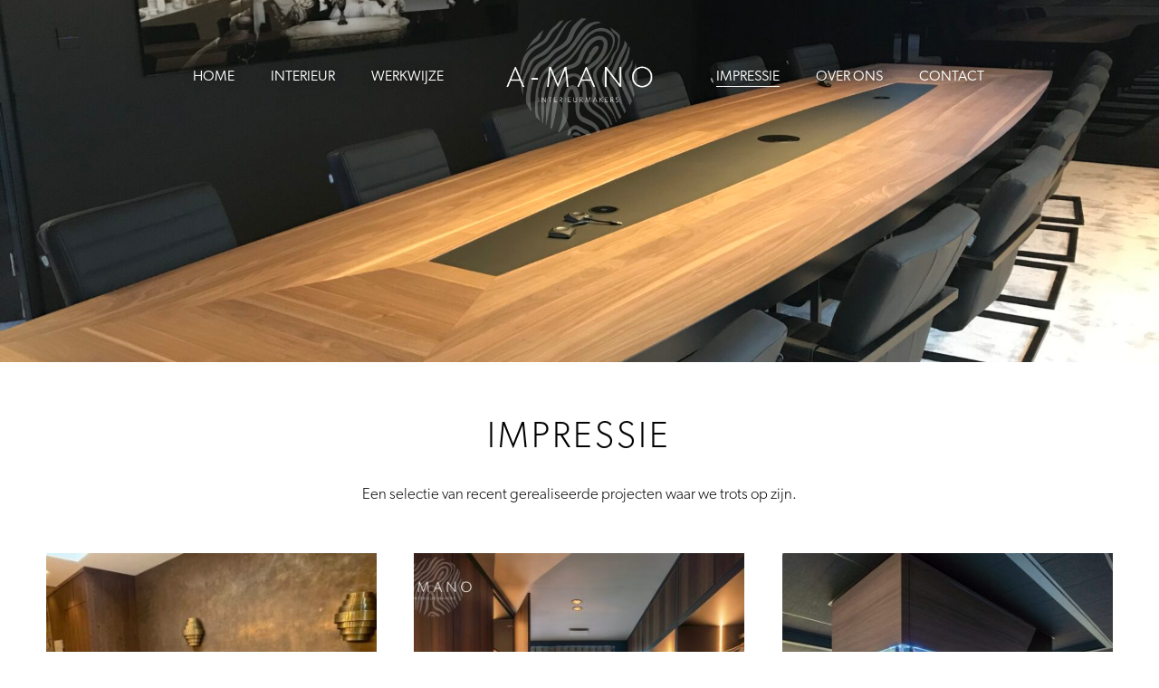

--- FILE ---
content_type: text/html; charset=UTF-8
request_url: https://a-mano.nl/impressie/
body_size: 6595
content:
<!DOCTYPE html>
<html lang="nl">
<head>
	<meta charset="UTF-8">
	<meta http-equiv="language" content="NL">
	<meta name="viewport" content="width=device-width, initial-scale=1" />
	
	<title>Impressie / Afgeronde projecten &middot; A&#x2d;Mano</title>
	
	<link href="https://a-mano.nl/wp-content/themes/bk-theme/css/style.css" rel="stylesheet" type="text/css">
	<link href="https://a-mano.nl/wp-content/themes/bk-theme/css/responsive.css" rel="stylesheet" type="text/css">

	<link rel="stylesheet" href="https://use.typekit.net/wsc2vhg.css">
	<link rel="stylesheet" type="text/css" href="//cdn.jsdelivr.net/npm/slick-carousel@1.8.1/slick/slick.css"/>
	
	<link rel="shortcut icon" type="image/png" href="https://a-mano.nl/wp-content/themes/bk-theme/images/favicon.png"/>
	
		<style>img:is([sizes="auto" i], [sizes^="auto," i]) { contain-intrinsic-size: 3000px 1500px }</style>
	
<!-- The SEO Framework: door Sybre Waaijer -->
<link rel="canonical" href="https://a-mano.nl/impressie/" />
<meta name="description" content="Een selectie van recent gerealiseerde projecten waar we trots op zijn." />
<script type="application/ld+json">{"@context":"https://schema.org","@graph":[{"@type":"WebSite","@id":"https://a-mano.nl/#/schema/WebSite","url":"https://a-mano.nl/","name":"A&#x2d;Mano","description":"Interieurmakers","inLanguage":"nl-NL","publisher":{"@type":"Organization","@id":"https://a-mano.nl/#/schema/Organization","name":"A&#x2d;Mano","url":"https://a-mano.nl/"}},{"@type":"WebPage","@id":"https://a-mano.nl/impressie/","url":"https://a-mano.nl/impressie/","name":"Impressie / Afgeronde projecten &middot; A&#x2d;Mano","description":"Een selectie van recent gerealiseerde projecten waar we trots op zijn.","inLanguage":"nl-NL","isPartOf":{"@id":"https://a-mano.nl/#/schema/WebSite"},"potentialAction":{"@type":"ReadAction","target":"https://a-mano.nl/impressie/"}}]}</script>
<!-- / The SEO Framework: door Sybre Waaijer | 2.03ms meta | 0.70ms boot -->

<script type="text/javascript">
/* <![CDATA[ */
window._wpemojiSettings = {"baseUrl":"https:\/\/s.w.org\/images\/core\/emoji\/16.0.1\/72x72\/","ext":".png","svgUrl":"https:\/\/s.w.org\/images\/core\/emoji\/16.0.1\/svg\/","svgExt":".svg","source":{"concatemoji":"https:\/\/a-mano.nl\/wp-includes\/js\/wp-emoji-release.min.js?ver=6.8.3"}};
/*! This file is auto-generated */
!function(s,n){var o,i,e;function c(e){try{var t={supportTests:e,timestamp:(new Date).valueOf()};sessionStorage.setItem(o,JSON.stringify(t))}catch(e){}}function p(e,t,n){e.clearRect(0,0,e.canvas.width,e.canvas.height),e.fillText(t,0,0);var t=new Uint32Array(e.getImageData(0,0,e.canvas.width,e.canvas.height).data),a=(e.clearRect(0,0,e.canvas.width,e.canvas.height),e.fillText(n,0,0),new Uint32Array(e.getImageData(0,0,e.canvas.width,e.canvas.height).data));return t.every(function(e,t){return e===a[t]})}function u(e,t){e.clearRect(0,0,e.canvas.width,e.canvas.height),e.fillText(t,0,0);for(var n=e.getImageData(16,16,1,1),a=0;a<n.data.length;a++)if(0!==n.data[a])return!1;return!0}function f(e,t,n,a){switch(t){case"flag":return n(e,"\ud83c\udff3\ufe0f\u200d\u26a7\ufe0f","\ud83c\udff3\ufe0f\u200b\u26a7\ufe0f")?!1:!n(e,"\ud83c\udde8\ud83c\uddf6","\ud83c\udde8\u200b\ud83c\uddf6")&&!n(e,"\ud83c\udff4\udb40\udc67\udb40\udc62\udb40\udc65\udb40\udc6e\udb40\udc67\udb40\udc7f","\ud83c\udff4\u200b\udb40\udc67\u200b\udb40\udc62\u200b\udb40\udc65\u200b\udb40\udc6e\u200b\udb40\udc67\u200b\udb40\udc7f");case"emoji":return!a(e,"\ud83e\udedf")}return!1}function g(e,t,n,a){var r="undefined"!=typeof WorkerGlobalScope&&self instanceof WorkerGlobalScope?new OffscreenCanvas(300,150):s.createElement("canvas"),o=r.getContext("2d",{willReadFrequently:!0}),i=(o.textBaseline="top",o.font="600 32px Arial",{});return e.forEach(function(e){i[e]=t(o,e,n,a)}),i}function t(e){var t=s.createElement("script");t.src=e,t.defer=!0,s.head.appendChild(t)}"undefined"!=typeof Promise&&(o="wpEmojiSettingsSupports",i=["flag","emoji"],n.supports={everything:!0,everythingExceptFlag:!0},e=new Promise(function(e){s.addEventListener("DOMContentLoaded",e,{once:!0})}),new Promise(function(t){var n=function(){try{var e=JSON.parse(sessionStorage.getItem(o));if("object"==typeof e&&"number"==typeof e.timestamp&&(new Date).valueOf()<e.timestamp+604800&&"object"==typeof e.supportTests)return e.supportTests}catch(e){}return null}();if(!n){if("undefined"!=typeof Worker&&"undefined"!=typeof OffscreenCanvas&&"undefined"!=typeof URL&&URL.createObjectURL&&"undefined"!=typeof Blob)try{var e="postMessage("+g.toString()+"("+[JSON.stringify(i),f.toString(),p.toString(),u.toString()].join(",")+"));",a=new Blob([e],{type:"text/javascript"}),r=new Worker(URL.createObjectURL(a),{name:"wpTestEmojiSupports"});return void(r.onmessage=function(e){c(n=e.data),r.terminate(),t(n)})}catch(e){}c(n=g(i,f,p,u))}t(n)}).then(function(e){for(var t in e)n.supports[t]=e[t],n.supports.everything=n.supports.everything&&n.supports[t],"flag"!==t&&(n.supports.everythingExceptFlag=n.supports.everythingExceptFlag&&n.supports[t]);n.supports.everythingExceptFlag=n.supports.everythingExceptFlag&&!n.supports.flag,n.DOMReady=!1,n.readyCallback=function(){n.DOMReady=!0}}).then(function(){return e}).then(function(){var e;n.supports.everything||(n.readyCallback(),(e=n.source||{}).concatemoji?t(e.concatemoji):e.wpemoji&&e.twemoji&&(t(e.twemoji),t(e.wpemoji)))}))}((window,document),window._wpemojiSettings);
/* ]]> */
</script>
<style id='wp-emoji-styles-inline-css' type='text/css'>

	img.wp-smiley, img.emoji {
		display: inline !important;
		border: none !important;
		box-shadow: none !important;
		height: 1em !important;
		width: 1em !important;
		margin: 0 0.07em !important;
		vertical-align: -0.1em !important;
		background: none !important;
		padding: 0 !important;
	}
</style>
<link rel='stylesheet' id='wp-block-library-css' href='https://a-mano.nl/wp-includes/css/dist/block-library/style.min.css?ver=6.8.3' type='text/css' media='all' />
<style id='classic-theme-styles-inline-css' type='text/css'>
/*! This file is auto-generated */
.wp-block-button__link{color:#fff;background-color:#32373c;border-radius:9999px;box-shadow:none;text-decoration:none;padding:calc(.667em + 2px) calc(1.333em + 2px);font-size:1.125em}.wp-block-file__button{background:#32373c;color:#fff;text-decoration:none}
</style>
<style id='global-styles-inline-css' type='text/css'>
:root{--wp--preset--aspect-ratio--square: 1;--wp--preset--aspect-ratio--4-3: 4/3;--wp--preset--aspect-ratio--3-4: 3/4;--wp--preset--aspect-ratio--3-2: 3/2;--wp--preset--aspect-ratio--2-3: 2/3;--wp--preset--aspect-ratio--16-9: 16/9;--wp--preset--aspect-ratio--9-16: 9/16;--wp--preset--color--black: #000000;--wp--preset--color--cyan-bluish-gray: #abb8c3;--wp--preset--color--white: #ffffff;--wp--preset--color--pale-pink: #f78da7;--wp--preset--color--vivid-red: #cf2e2e;--wp--preset--color--luminous-vivid-orange: #ff6900;--wp--preset--color--luminous-vivid-amber: #fcb900;--wp--preset--color--light-green-cyan: #7bdcb5;--wp--preset--color--vivid-green-cyan: #00d084;--wp--preset--color--pale-cyan-blue: #8ed1fc;--wp--preset--color--vivid-cyan-blue: #0693e3;--wp--preset--color--vivid-purple: #9b51e0;--wp--preset--gradient--vivid-cyan-blue-to-vivid-purple: linear-gradient(135deg,rgba(6,147,227,1) 0%,rgb(155,81,224) 100%);--wp--preset--gradient--light-green-cyan-to-vivid-green-cyan: linear-gradient(135deg,rgb(122,220,180) 0%,rgb(0,208,130) 100%);--wp--preset--gradient--luminous-vivid-amber-to-luminous-vivid-orange: linear-gradient(135deg,rgba(252,185,0,1) 0%,rgba(255,105,0,1) 100%);--wp--preset--gradient--luminous-vivid-orange-to-vivid-red: linear-gradient(135deg,rgba(255,105,0,1) 0%,rgb(207,46,46) 100%);--wp--preset--gradient--very-light-gray-to-cyan-bluish-gray: linear-gradient(135deg,rgb(238,238,238) 0%,rgb(169,184,195) 100%);--wp--preset--gradient--cool-to-warm-spectrum: linear-gradient(135deg,rgb(74,234,220) 0%,rgb(151,120,209) 20%,rgb(207,42,186) 40%,rgb(238,44,130) 60%,rgb(251,105,98) 80%,rgb(254,248,76) 100%);--wp--preset--gradient--blush-light-purple: linear-gradient(135deg,rgb(255,206,236) 0%,rgb(152,150,240) 100%);--wp--preset--gradient--blush-bordeaux: linear-gradient(135deg,rgb(254,205,165) 0%,rgb(254,45,45) 50%,rgb(107,0,62) 100%);--wp--preset--gradient--luminous-dusk: linear-gradient(135deg,rgb(255,203,112) 0%,rgb(199,81,192) 50%,rgb(65,88,208) 100%);--wp--preset--gradient--pale-ocean: linear-gradient(135deg,rgb(255,245,203) 0%,rgb(182,227,212) 50%,rgb(51,167,181) 100%);--wp--preset--gradient--electric-grass: linear-gradient(135deg,rgb(202,248,128) 0%,rgb(113,206,126) 100%);--wp--preset--gradient--midnight: linear-gradient(135deg,rgb(2,3,129) 0%,rgb(40,116,252) 100%);--wp--preset--font-size--small: 13px;--wp--preset--font-size--medium: 20px;--wp--preset--font-size--large: 36px;--wp--preset--font-size--x-large: 42px;--wp--preset--spacing--20: 0.44rem;--wp--preset--spacing--30: 0.67rem;--wp--preset--spacing--40: 1rem;--wp--preset--spacing--50: 1.5rem;--wp--preset--spacing--60: 2.25rem;--wp--preset--spacing--70: 3.38rem;--wp--preset--spacing--80: 5.06rem;--wp--preset--shadow--natural: 6px 6px 9px rgba(0, 0, 0, 0.2);--wp--preset--shadow--deep: 12px 12px 50px rgba(0, 0, 0, 0.4);--wp--preset--shadow--sharp: 6px 6px 0px rgba(0, 0, 0, 0.2);--wp--preset--shadow--outlined: 6px 6px 0px -3px rgba(255, 255, 255, 1), 6px 6px rgba(0, 0, 0, 1);--wp--preset--shadow--crisp: 6px 6px 0px rgba(0, 0, 0, 1);}:where(.is-layout-flex){gap: 0.5em;}:where(.is-layout-grid){gap: 0.5em;}body .is-layout-flex{display: flex;}.is-layout-flex{flex-wrap: wrap;align-items: center;}.is-layout-flex > :is(*, div){margin: 0;}body .is-layout-grid{display: grid;}.is-layout-grid > :is(*, div){margin: 0;}:where(.wp-block-columns.is-layout-flex){gap: 2em;}:where(.wp-block-columns.is-layout-grid){gap: 2em;}:where(.wp-block-post-template.is-layout-flex){gap: 1.25em;}:where(.wp-block-post-template.is-layout-grid){gap: 1.25em;}.has-black-color{color: var(--wp--preset--color--black) !important;}.has-cyan-bluish-gray-color{color: var(--wp--preset--color--cyan-bluish-gray) !important;}.has-white-color{color: var(--wp--preset--color--white) !important;}.has-pale-pink-color{color: var(--wp--preset--color--pale-pink) !important;}.has-vivid-red-color{color: var(--wp--preset--color--vivid-red) !important;}.has-luminous-vivid-orange-color{color: var(--wp--preset--color--luminous-vivid-orange) !important;}.has-luminous-vivid-amber-color{color: var(--wp--preset--color--luminous-vivid-amber) !important;}.has-light-green-cyan-color{color: var(--wp--preset--color--light-green-cyan) !important;}.has-vivid-green-cyan-color{color: var(--wp--preset--color--vivid-green-cyan) !important;}.has-pale-cyan-blue-color{color: var(--wp--preset--color--pale-cyan-blue) !important;}.has-vivid-cyan-blue-color{color: var(--wp--preset--color--vivid-cyan-blue) !important;}.has-vivid-purple-color{color: var(--wp--preset--color--vivid-purple) !important;}.has-black-background-color{background-color: var(--wp--preset--color--black) !important;}.has-cyan-bluish-gray-background-color{background-color: var(--wp--preset--color--cyan-bluish-gray) !important;}.has-white-background-color{background-color: var(--wp--preset--color--white) !important;}.has-pale-pink-background-color{background-color: var(--wp--preset--color--pale-pink) !important;}.has-vivid-red-background-color{background-color: var(--wp--preset--color--vivid-red) !important;}.has-luminous-vivid-orange-background-color{background-color: var(--wp--preset--color--luminous-vivid-orange) !important;}.has-luminous-vivid-amber-background-color{background-color: var(--wp--preset--color--luminous-vivid-amber) !important;}.has-light-green-cyan-background-color{background-color: var(--wp--preset--color--light-green-cyan) !important;}.has-vivid-green-cyan-background-color{background-color: var(--wp--preset--color--vivid-green-cyan) !important;}.has-pale-cyan-blue-background-color{background-color: var(--wp--preset--color--pale-cyan-blue) !important;}.has-vivid-cyan-blue-background-color{background-color: var(--wp--preset--color--vivid-cyan-blue) !important;}.has-vivid-purple-background-color{background-color: var(--wp--preset--color--vivid-purple) !important;}.has-black-border-color{border-color: var(--wp--preset--color--black) !important;}.has-cyan-bluish-gray-border-color{border-color: var(--wp--preset--color--cyan-bluish-gray) !important;}.has-white-border-color{border-color: var(--wp--preset--color--white) !important;}.has-pale-pink-border-color{border-color: var(--wp--preset--color--pale-pink) !important;}.has-vivid-red-border-color{border-color: var(--wp--preset--color--vivid-red) !important;}.has-luminous-vivid-orange-border-color{border-color: var(--wp--preset--color--luminous-vivid-orange) !important;}.has-luminous-vivid-amber-border-color{border-color: var(--wp--preset--color--luminous-vivid-amber) !important;}.has-light-green-cyan-border-color{border-color: var(--wp--preset--color--light-green-cyan) !important;}.has-vivid-green-cyan-border-color{border-color: var(--wp--preset--color--vivid-green-cyan) !important;}.has-pale-cyan-blue-border-color{border-color: var(--wp--preset--color--pale-cyan-blue) !important;}.has-vivid-cyan-blue-border-color{border-color: var(--wp--preset--color--vivid-cyan-blue) !important;}.has-vivid-purple-border-color{border-color: var(--wp--preset--color--vivid-purple) !important;}.has-vivid-cyan-blue-to-vivid-purple-gradient-background{background: var(--wp--preset--gradient--vivid-cyan-blue-to-vivid-purple) !important;}.has-light-green-cyan-to-vivid-green-cyan-gradient-background{background: var(--wp--preset--gradient--light-green-cyan-to-vivid-green-cyan) !important;}.has-luminous-vivid-amber-to-luminous-vivid-orange-gradient-background{background: var(--wp--preset--gradient--luminous-vivid-amber-to-luminous-vivid-orange) !important;}.has-luminous-vivid-orange-to-vivid-red-gradient-background{background: var(--wp--preset--gradient--luminous-vivid-orange-to-vivid-red) !important;}.has-very-light-gray-to-cyan-bluish-gray-gradient-background{background: var(--wp--preset--gradient--very-light-gray-to-cyan-bluish-gray) !important;}.has-cool-to-warm-spectrum-gradient-background{background: var(--wp--preset--gradient--cool-to-warm-spectrum) !important;}.has-blush-light-purple-gradient-background{background: var(--wp--preset--gradient--blush-light-purple) !important;}.has-blush-bordeaux-gradient-background{background: var(--wp--preset--gradient--blush-bordeaux) !important;}.has-luminous-dusk-gradient-background{background: var(--wp--preset--gradient--luminous-dusk) !important;}.has-pale-ocean-gradient-background{background: var(--wp--preset--gradient--pale-ocean) !important;}.has-electric-grass-gradient-background{background: var(--wp--preset--gradient--electric-grass) !important;}.has-midnight-gradient-background{background: var(--wp--preset--gradient--midnight) !important;}.has-small-font-size{font-size: var(--wp--preset--font-size--small) !important;}.has-medium-font-size{font-size: var(--wp--preset--font-size--medium) !important;}.has-large-font-size{font-size: var(--wp--preset--font-size--large) !important;}.has-x-large-font-size{font-size: var(--wp--preset--font-size--x-large) !important;}
:where(.wp-block-post-template.is-layout-flex){gap: 1.25em;}:where(.wp-block-post-template.is-layout-grid){gap: 1.25em;}
:where(.wp-block-columns.is-layout-flex){gap: 2em;}:where(.wp-block-columns.is-layout-grid){gap: 2em;}
:root :where(.wp-block-pullquote){font-size: 1.5em;line-height: 1.6;}
</style>
<link rel='stylesheet' id='contact-form-7-css' href='https://a-mano.nl/wp-content/plugins/contact-form-7/includes/css/styles.css?ver=5.9.6' type='text/css' media='all' />
<link rel="https://api.w.org/" href="https://a-mano.nl/wp-json/" /><link rel="alternate" title="JSON" type="application/json" href="https://a-mano.nl/wp-json/wp/v2/pages/12" /><link rel="EditURI" type="application/rsd+xml" title="RSD" href="https://a-mano.nl/xmlrpc.php?rsd" />
<link rel="alternate" title="oEmbed (JSON)" type="application/json+oembed" href="https://a-mano.nl/wp-json/oembed/1.0/embed?url=https%3A%2F%2Fa-mano.nl%2Fimpressie%2F" />
<link rel="alternate" title="oEmbed (XML)" type="text/xml+oembed" href="https://a-mano.nl/wp-json/oembed/1.0/embed?url=https%3A%2F%2Fa-mano.nl%2Fimpressie%2F&#038;format=xml" />
	
	<!-- Global site tag (gtag.js) - Google Analytics -->
<script async src="https://www.googletagmanager.com/gtag/js?id=G-HRNKRCJ97G"></script>
<script>
  window.dataLayer = window.dataLayer || [];
  function gtag(){dataLayer.push(arguments);}
  gtag('js', new Date());

  gtag('config', 'G-HRNKRCJ97G');
</script>

</head>

<body class="wp-singular page-template page-template-impressie page-template-impressie-php page page-id-12 wp-theme-bk-theme">
	<header class="light">
	    <nav class="left">
	        <div class="menu-menu-left-container"><ul id="menu-menu-left" class="menu"><li id="menu-item-22" class="menu-item menu-item-type-custom menu-item-object-custom menu-item-home menu-item-22"><a href="https://a-mano.nl/">Home</a></li>
<li id="menu-item-213" class="menu-item menu-item-type-custom menu-item-object-custom menu-item-213"><a href="#">Interieur</a></li>
<li id="menu-item-24" class="menu-item menu-item-type-post_type menu-item-object-page menu-item-24"><a href="https://a-mano.nl/werkwijze/">Werkwijze</a></li>
</ul></div>	        
	    </nav>
	    
		<div class="logo">
	    	<a href="https://a-mano.nl">
	        	<img src="https://a-mano.nl/wp-content/themes/bk-theme/images/Logo-a-mano-white.png" alt="Logo a-mano" class="white">
	        	<img src="https://a-mano.nl/wp-content/themes/bk-theme/images/Logo-a-mano.png" alt="Logo a-mano" class="black">
	        </a>
	    </div>

	    <nav class="right">
	        <div class="menu-menu-right-container"><ul id="menu-menu-right" class="menu"><li id="menu-item-25" class="menu-item menu-item-type-post_type menu-item-object-page current-menu-item page_item page-item-12 current_page_item menu-item-25"><a href="https://a-mano.nl/impressie/" aria-current="page">Impressie</a></li>
<li id="menu-item-26" class="menu-item menu-item-type-post_type menu-item-object-page menu-item-26"><a href="https://a-mano.nl/over-ons/">Over ons</a></li>
<li id="menu-item-27" class="menu-item menu-item-type-post_type menu-item-object-page menu-item-27"><a href="https://a-mano.nl/contact/">Contact</a></li>
</ul></div>	        
	    </nav>
	    
	    <a href="javascript:void(0);" class="mobile-menu-button">
	        <span class="lines"></span>
	    </a>	    
	</header>
    <div class="header-image">
		<div style="background-image: url(https://a-mano.nl/wp-content/uploads/2024/07/IMG_8068.jpeg)"></div>
    </div>

<main class="impressie">
	<div class="inner">
		<div class="intro">
		    <h1>Impressie</h1>
		
		    		
		    	<p>Een selectie van recent gerealiseerde projecten waar we trots op zijn.</p>
		
					</div>
		
		<ul class="projecten">
		    					
					<li>
						<div class="image">
							<a href="https://a-mano.nl/impressie/stijlvol-en-warm/">
		                    	<img width="400" height="400" src="https://a-mano.nl/wp-content/uploads/2024/07/IMG_1156-400x400.jpeg" class="attachment-square size-square wp-post-image" alt="" decoding="async" loading="lazy" srcset="https://a-mano.nl/wp-content/uploads/2024/07/IMG_1156-400x400.jpeg 400w, https://a-mano.nl/wp-content/uploads/2024/07/IMG_1156-150x150.jpeg 150w" sizes="auto, (max-width: 400px) 100vw, 400px" />							</a>
						</div>
	
				    	<h3>
						    <a href="https://a-mano.nl/impressie/stijlvol-en-warm/">
						    	Stijlvol en warm						    </a>
					    </h3>
					    
			            					</li>
				    
				    					
					<li>
						<div class="image">
							<a href="https://a-mano.nl/impressie/familie-levarht/">
		                    	<img width="400" height="400" src="https://a-mano.nl/wp-content/uploads/2020/12/DSC2779-2048-400x400.jpg" class="attachment-square size-square wp-post-image" alt="" decoding="async" loading="lazy" srcset="https://a-mano.nl/wp-content/uploads/2020/12/DSC2779-2048-400x400.jpg 400w, https://a-mano.nl/wp-content/uploads/2020/12/DSC2779-2048-150x150.jpg 150w" sizes="auto, (max-width: 400px) 100vw, 400px" />							</a>
						</div>
	
				    	<h3>
						    <a href="https://a-mano.nl/impressie/familie-levarht/">
						    	Woonhuis Aalsmeer						    </a>
					    </h3>
					    
			            					</li>
				    
				    					
					<li>
						<div class="image">
							<a href="https://a-mano.nl/impressie/grachtenpand-haarlem/">
		                    	<img width="400" height="400" src="https://a-mano.nl/wp-content/uploads/2020/12/CDDF62E6-4478-4FAD-9B49-12517D9E2457-400x400.jpg" class="attachment-square size-square wp-post-image" alt="" decoding="async" loading="lazy" srcset="https://a-mano.nl/wp-content/uploads/2020/12/CDDF62E6-4478-4FAD-9B49-12517D9E2457-400x400.jpg 400w, https://a-mano.nl/wp-content/uploads/2020/12/CDDF62E6-4478-4FAD-9B49-12517D9E2457-150x150.jpg 150w" sizes="auto, (max-width: 400px) 100vw, 400px" />							</a>
						</div>
	
				    	<h3>
						    <a href="https://a-mano.nl/impressie/grachtenpand-haarlem/">
						    	I Clicks kantoor inrichting						    </a>
					    </h3>
					    
			            					</li>
				    
				    					
					<li>
						<div class="image">
							<a href="https://a-mano.nl/impressie/woontoren-nieuw-vennep/">
		                    	<img width="400" height="400" src="https://a-mano.nl/wp-content/uploads/2022/06/1A324A67-FBFD-41CD-ABEC-E140579D6452-400x400.jpeg" class="attachment-square size-square wp-post-image" alt="" decoding="async" loading="lazy" srcset="https://a-mano.nl/wp-content/uploads/2022/06/1A324A67-FBFD-41CD-ABEC-E140579D6452-400x400.jpeg 400w, https://a-mano.nl/wp-content/uploads/2022/06/1A324A67-FBFD-41CD-ABEC-E140579D6452-150x150.jpeg 150w" sizes="auto, (max-width: 400px) 100vw, 400px" />							</a>
						</div>
	
				    	<h3>
						    <a href="https://a-mano.nl/impressie/woontoren-nieuw-vennep/">
						    	Woontoren Nieuw-Vennep						    </a>
					    </h3>
					    
			            					</li>
				    
				    					
					<li>
						<div class="image">
							<a href="https://a-mano.nl/impressie/slaapkamer/">
		                    	<img width="400" height="400" src="https://a-mano.nl/wp-content/uploads/2020/12/Singel-Woonkamer-2-400x400.jpg" class="attachment-square size-square wp-post-image" alt="" decoding="async" loading="lazy" srcset="https://a-mano.nl/wp-content/uploads/2020/12/Singel-Woonkamer-2-400x400.jpg 400w, https://a-mano.nl/wp-content/uploads/2020/12/Singel-Woonkamer-2-150x150.jpg 150w" sizes="auto, (max-width: 400px) 100vw, 400px" />							</a>
						</div>
	
				    	<h3>
						    <a href="https://a-mano.nl/impressie/slaapkamer/">
						    	Singel Amsterdam						    </a>
					    </h3>
					    
			            					</li>
				    
				    		</ul>
	</div>
</main>

<footer>
	<div class="inner">
		<div class="logo">
        	<img src="https://a-mano.nl/wp-content/themes/bk-theme/images/Logo-a-mano.png" alt="Logo a-mano">
	    </div>
	    
	    <div class="tekstveld">
		    <p>Neem geheel vrijblijvend contact met mij op voor meer informatie omtrent de mogelijkheden. Ik hoor graag waar ik je mee kan helpen!</p>
<table>
<tbody>
<tr>
<td>A-Mano</td>
<td></td>
</tr>
<tr>
<td>Kudelstaartseweg 165</td>
<td>+31 (0)6 523 565 97</td>
</tr>
<tr>
<td>1433 GC Kudelstaart</td>
<td><a href="mailto:info@a-mano.nl">info@a-mano.nl</a></td>
</tr>
</tbody>
</table>
	    </div>
	    
		<div class="quotes">
			<ul class="slides">
				<li><div class="image"><img src="https://a-mano.nl/wp-content/uploads/2020/12/4BF2F4EE-006D-4724-B4E9-8918EC6E76E4_1_102_o-150x150.jpeg" alt=""></div><div class="right"><h3>Alexander</h3><div>Peter is een vakman pur sang! Je kunt overduidelijk zien dat hij passie voor zijn vak én jarenlange ervaring heeft. Met zijn creativiteit is hij in staat je keer op keer te verbazen.</div></div></li>			</ul>
		</div>
	</div>
</footer>

<div class="copyright">
	<div>© Copyright 2020 &nbsp;a-mano</div>
		
    <div class="menu-footer-menu-container"><ul id="menu-footer-menu" class="menu"><li id="menu-item-30" class="menu-item menu-item-type-post_type menu-item-object-page menu-item-30"><a href="https://a-mano.nl/disclaimer/">Disclaimer</a></li>
<li id="menu-item-28" class="menu-item menu-item-type-post_type menu-item-object-page menu-item-privacy-policy menu-item-28"><a rel="privacy-policy" href="https://a-mano.nl/privacybeleid/">Privacybeleid</a></li>
<li id="menu-item-29" class="menu-item menu-item-type-post_type menu-item-object-page menu-item-29"><a href="https://a-mano.nl/algemene-voorwaarden/">Algemene voorwaarden</a></li>
</ul></div>	        

	<div><a href="https://www.bureaukamp.nl/website-laten-maken/" target="_blank">Webdesign door Bureau Kamp</a></div>
</div>


<div>
	<script src="//code.jquery.com/jquery-latest.min.js" type="text/javascript"></script>
	<script src="https://a-mano.nl/wp-content/themes/bk-theme/js/scripts.js"></script>

	<script type="text/javascript" src="//cdn.jsdelivr.net/npm/slick-carousel@1.8.1/slick/slick.min.js"></script>

    <nav class="mobile">
	    <a href="javascript:void(0);" class="mobile-menu-button close">
	        <span class="lines"></span>
	    </a>
	    
        <div class="menu-menu-left-container"><ul id="menu-menu-left-1" class="menu"><li class="menu-item menu-item-type-custom menu-item-object-custom menu-item-home menu-item-22"><a href="https://a-mano.nl/">Home</a></li>
<li class="menu-item menu-item-type-custom menu-item-object-custom menu-item-213"><a href="#">Interieur</a></li>
<li class="menu-item menu-item-type-post_type menu-item-object-page menu-item-24"><a href="https://a-mano.nl/werkwijze/">Werkwijze</a></li>
</ul></div>	        
        <div class="menu-menu-right-container"><ul id="menu-menu-right-1" class="menu"><li class="menu-item menu-item-type-post_type menu-item-object-page current-menu-item page_item page-item-12 current_page_item menu-item-25"><a href="https://a-mano.nl/impressie/" aria-current="page">Impressie</a></li>
<li class="menu-item menu-item-type-post_type menu-item-object-page menu-item-26"><a href="https://a-mano.nl/over-ons/">Over ons</a></li>
<li class="menu-item menu-item-type-post_type menu-item-object-page menu-item-27"><a href="https://a-mano.nl/contact/">Contact</a></li>
</ul></div>	        
    </nav>

	<script type="speculationrules">
{"prefetch":[{"source":"document","where":{"and":[{"href_matches":"\/*"},{"not":{"href_matches":["\/wp-*.php","\/wp-admin\/*","\/wp-content\/uploads\/*","\/wp-content\/*","\/wp-content\/plugins\/*","\/wp-content\/themes\/bk-theme\/*","\/*\\?(.+)"]}},{"not":{"selector_matches":"a[rel~=\"nofollow\"]"}},{"not":{"selector_matches":".no-prefetch, .no-prefetch a"}}]},"eagerness":"conservative"}]}
</script>
<script type="text/javascript" src="https://a-mano.nl/wp-content/plugins/contact-form-7/includes/swv/js/index.js?ver=5.9.6" id="swv-js"></script>
<script type="text/javascript" id="contact-form-7-js-extra">
/* <![CDATA[ */
var wpcf7 = {"api":{"root":"https:\/\/a-mano.nl\/wp-json\/","namespace":"contact-form-7\/v1"}};
/* ]]> */
</script>
<script type="text/javascript" src="https://a-mano.nl/wp-content/plugins/contact-form-7/includes/js/index.js?ver=5.9.6" id="contact-form-7-js"></script>
</div>

</body>
</html>

--- FILE ---
content_type: text/css
request_url: https://a-mano.nl/wp-content/themes/bk-theme/css/style.css
body_size: 3477
content:
/*
Theme Name: BK Theme
Theme URI: https://www.bureaukamp.nl
Description: Dit template is op maat ontworpen en ontwikkeld door Bureau Kamp, gevestigd te Amsterdam. Ook een website laten maken? Neem dan contact met mij op middels <a href="mailto:info@bureaukamp.nl">info@bureaukamp.nl</a>.
Version: 1.0
Author: Alexander van der Kamp
Author URI: https://www.bureaukamp.nl
*/
/* VARIABLES */
/* BASICS */
* {
  margin: 0;
  padding: 0;
}
html {
  height: 100%;
  overflow-y: scroll;
  -webkit-text-size-adjust: 100%;
  -moz-text-size-adjust: 100%;
  -ms-text-size-adjust: 100%;
}
body {
  height: 100%;
  position: relative;
  font-family: "canada-type-gibson", sans-serif;
  font-size: 17px;
  font-weight: 200;
  line-height: 28px;
  color: black;
  background: white;
}
body.open {
  overflow-y: hidden;
}
body.open header {
  overflow-y: scroll;
  height: 100%;
  display: inline-block;
}
main .inner, footer .inner {
  width: 1250px;
  margin: 0 auto;
}
main .inner:after, footer .inner:after {
  content: ".";
  visibility: hidden;
  display: block;
  height: 0;
  clear: both;
}
a {
  color: black;
  text-decoration: none;
}
a:hover {
  color: black;
  border-bottom: 1px solid black;
  padding-bottom: 2px;
}
.clear {
  clear: both;
}
address {
  font-style: normal;
}
img, a img {
  border: 0;
}
strong, b {
  font-weight: 400;
}
italic, em {
  font-style: italic;
}
p {
  margin-bottom: 25px;
}
:focus {
  outline: 0;
}
fieldset {
  border: 0;
}
ol, ul {
  list-style: none;
}
table {
  border-collapse: separate;
  border-spacing: 0;
}
.alignleft {
  float: left;
  margin: 0 20px 20px 0;
}
.alignright {
  float: right;
  margin: 5px 0 10px 20px;
}
.underline {
  text-decoration: none;
  border-bottom: 1px solid black;
  padding-bottom: 2px;
}
/* HEADINGS */
h1 {
  font-size: 40px;
  margin: 0 0 25px;
}
h2 {
  font-size: 34px;
  margin: 0 0 25px;
}
h3 {
  font-size: 24px;
  margin: 0 0 15px;
}
h1, h2, h3, h4 {
  font-weight: 200;
  text-transform: uppercase;
  line-height: 120%;
  letter-spacing: 3px;
}
/* HEADER */
header {
  padding: 20px 0;
  position: fixed;
  text-align: center;
  z-index: 10;
  width: 100%;
  top: 0;
}
header .logo {
  line-height: 0;
  float: left;
  position: relative;
  width: 161px;
}
header .logo img {
  height: 130px;
  width: auto;
  transition: 0.3s height;
  position: absolute;
  left: 50%;
  transform: translateX(-50%);
  top: 0;
}
header .logo img.white {
  opacity: 0;
  visibility: hidden;
}
header .logo a {
  display: inline-block;
  line-height: 0;
}
header .logo a:hover {
  padding-bottom: 0;
  border-bottom: none;
}
header nav {
  width: calc(50% - 80.5px);
}
header nav ul {
  height: 130px;
  line-height: 130px;
  float: right;
  margin-right: 50px;
  transition: 0.3s;
}
header nav ul li {
  float: left;
  margin: 0 20px;
  position: relative;
}
header nav ul li a {
  font-size: 16px;
  font-weight: 300;
  text-transform: uppercase;
}
header nav ul li.current-menu-item a {
  border-bottom: 1px solid black;
  padding-bottom: 2px;
}
header nav.left {
  float: left;
}
header nav.right {
  float: right;
}
header nav.right ul {
  float: left;
  margin-left: 50px;
}
header.sticky {
  background: white;
  transition: 0.3s;
  padding: 15px 0;
}
header.sticky .logo img {
  height: 80px;
  transition: 0.3s;
}
header.sticky nav ul {
  height: 80px;
  line-height: 80px;
  transition: 0.3s;
}
header.light {
  position: fixed;
}
header.light nav ul li a {
  color: white;
  text-shadow: 0px 0px 10px rgba(0, 0, 0, 0.5);
}
header.light nav ul li a:hover, header.light nav ul li.current-menu-item a {
  border-color: white;
}
header.light .logo img.black {
  opacity: 0;
  visibility: hidden;
}
header.light .logo img.white {
  opacity: 1;
  visibility: visible;
}
header.light.sticky {
  position: fixed;
}
header.light.sticky nav ul li a {
  color: black;
  text-shadow: none;
}
header.light.sticky nav ul li a:hover, header.light.sticky nav ul li.current-menu-item a {
  border-color: black;
}
header.light.sticky .logo img.black {
  opacity: 1;
  visibility: visible;
}
header.light.sticky .logo img.white {
  opacity: 0;
  visibility: hidden;
}
.single-impressie header nav ul li#menu-item-25 a {
  border-bottom: 1px solid black;
  padding-bottom: 2px;
}
.header-image {
  height: 400px;
  overflow: hidden;
}
.header-image div {
  width: 100%;
  height: 100%;
  background-repeat: no-repeat;
  background-size: cover;
  background-position: center;
}
.header-image + main {
  margin-top: 60px;
}
/* CONTENT */
main {
  margin: 210px auto 60px;
  position: relative;
  display: block;
  overflow: hidden;
  width: 100%;
}
main section {
  float: left;
  width: 60%;
  margin-left: 20%;
}
main section img {
  max-width: 100%;
  height: auto;
}
main section ol, main section ul {
  margin: -20px 0 20px;
}
main section h1 + ol, main section h1 + ul, main section h2 + ol, main section h2 + ul, main section h3 + ol, main section h3 + ul {
  margin: 0 0 20px;
}
main section ol li {
  list-style-type: decimal;
  margin: 0 0 0 25px;
}
main section ul li {
  list-style-type: disc;
  margin: 0 0 0 20px;
}
main section :last-child {
  margin-bottom: 0;
}
main section.full {
  width: 100%;
}
.responsive-video {
  overflow: hidden;
  padding-bottom: 56.25%;
  position: relative;
  height: 0;
}
.responsive-video iframe {
  left: 0;
  top: 0;
  height: 100%;
  width: 100%;
  position: absolute;
}
/* HOME */
.home {
  position: relative;
}
.home header {
  position: fixed;
  width: 100%;
  z-index: 100;
}
.home header nav ul li a {
  color: white;
  text-shadow: 0px 0px 10px rgba(0, 0, 0, 0.5);
}
.home header nav ul li a:hover, .home header nav ul li.current-menu-item a {
  border-color: white;
}
.home header .logo img.black {
  opacity: 0;
  visibility: hidden;
}
.home header .logo img.white {
  opacity: 1;
  visibility: visible;
}
.home header.sticky {
  position: fixed;
}
.home header.sticky nav ul li a {
  color: black;
  text-shadow: none;
}
.home header.sticky nav ul li a:hover, .home header.sticky nav ul li.current-menu-item a {
  border-color: black;
}
.home header.sticky .logo img.black {
  opacity: 1;
  visibility: visible;
}
.home header.sticky .logo img.white {
  opacity: 0;
  visibility: hidden;
}
.home .video {
  overflow: hidden;
  position: relative;
  height: 100%;
}
.home .video .overlay {
  position: absolute;
  bottom: 75px;
  color: white;
  width: 100%;
  font-size: 22px;
  line-height: 30px;
  text-shadow: 0px 0px 10px rgba(0, 0, 0, 0.5);
  z-index: 10;
  text-align: center;
}
.home .video .overlay:after {
  content: "";
  position: absolute;
  background: url("../images/arrow-down.png") no-repeat;
  background-size: 28px auto;
  height: 15px;
  width: 28px;
  bottom: -30px;
  left: 50%;
  transform: translateX(-50%);
}
.home .video .overlay h1 {
  font-size: 50px;
  line-height: 54px;
  margin-bottom: 30px;
}
.home .video video, .home .video .image img {
  position: absolute;
  top: 50%;
  left: 50%;
  min-width: 100%;
  min-height: 100%;
  width: auto;
  height: auto;
  z-index: -100;
  -ms-transform: translateX(-50%) translateY(-50%);
  -moz-transform: translateX(-50%) translateY(-50%);
  -webkit-transform: translateX(-50%) translateY(-50%);
  transform: translateX(-50%) translateY(-50%);
  transition: 1s opacity;
  z-index: 2;
}
.home .video .image {
  background: black;
  height: 100%;
  width: 100%;
}
.home .video .image img {
  opacity: 0.8;
}
.home main {
  margin: 0 auto;
  line-height: 0;
}
.home main section {
  width: 100%;
  padding: 100px 0;
  margin: 0;
}
.home main section.intro {
  text-align: center;
  font-size: 18px;
  width: 60%;
  margin: 0 20%;
  line-height: 28px;
}
.home main section.blokken {
  padding: 0;
}
.home main section.blokken ul.blokken {
  margin: 0;
  width: 100%;
  display: inline-block;
}
.home main section.blokken ul.blokken li {
  list-style: none;
  margin: 0;
  position: relative;
  float: left;
  width: 100%;
  line-height: 28px;
}
.home main section.blokken ul.blokken li .image {
  float: left;
  line-height: 0;
  width: 50%;
}
.home main section.blokken ul.blokken li .text {
  position: absolute;
  top: 50%;
  transform: translateY(-50%);
  left: 50%;
  padding: 0 7.5%;
  width: 35%;
}
.home main section.blokken ul.blokken li .text a.button {
  text-transform: uppercase;
  letter-spacing: 2px;
  padding: 10px 20px;
  border: 1px solid black;
  display: inline-block;
  transition: 0.5s;
}
.home main section.blokken ul.blokken li .text a.button:hover {
  margin-left: 10px;
  transition: 0.2s;
}
.home main section.blokken ul.blokken li:nth-child(2) {
  position: relative;
}
.home main section.blokken ul.blokken li:nth-child(2) .image {
  margin-left: 50%;
}
.home main section.blokken ul.blokken li:nth-child(2) .text {
  left: 0;
}
.home main section.impressie {
  position: relative;
}
.home main section.impressie .tekst {
  text-align: center;
  font-size: 18px;
  width: 70%;
  margin: 0 15%;
  line-height: 28px;
}
.home main section.impressie ul.impressie {
  margin: 40px -10px 0;
  width: calc(100% + 20px);
}
.home main section.impressie ul.impressie li {
  list-style: none;
  margin: 0 10px;
  position: relative;
}
.home main section.impressie ul.impressie li .overlay {
  position: absolute;
  text-align: center;
  width: 80%;
  padding: 0 10%;
  top: 50%;
  transform: translateY(-50%);
  opacity: 0;
}
.home main section.impressie ul.impressie li img {
  transition: 0.3s;
  width: 100%;
}
.home main section.impressie ul.impressie li:hover .overlay {
  opacity: 1;
}
.home main section.impressie ul.impressie li:hover img {
  opacity: 0.3;
  transition: 0.3s;
}
.home main section.impressie ul.impressie .button {
  top: 50%;
  transform: translateY(-50%);
  position: absolute;
  cursor: pointer;
  z-index: 1000;
}
.home main section.impressie ul.impressie .button.slick-prev, .home main section.impressie ul.impressie .button.slick-next {
  height: 36px;
  width: 20px;
}
.home main section.impressie ul.impressie .button.slick-prev {
  left: 35px;
  background: url("../images/arrow-left.png");
  background-size: 20px auto;
}
.home main section.impressie ul.impressie .button.slick-next {
  right: 35px;
  background: url("../images/arrow-right.png");
  background-size: 20px auto;
}
.home main section.impressie .all {
  text-align: center;
  margin-top: 40px;
}
.home main section.impressie .all a {
  text-transform: uppercase;
  letter-spacing: 2px;
  padding: 10px 20px;
  border: 1px solid black;
  display: inline-block;
  line-height: 28px;
  transition: 0.5s;
}
.home main section.impressie .all a:hover {
  margin-left: 15px;
  transition: 0.2s;
}
/* WERKWIJZE */
main.werkwijze {
  line-height: 0;
  margin-bottom: 0;
}
main.werkwijze section {
  width: 100%;
  padding: 100px 0;
  margin: 0;
}
main.werkwijze section.intro {
  text-align: center;
  font-size: 18px;
  width: 70%;
  margin: 0 15%;
  line-height: 28px;
  padding-top: 0;
  padding-bottom: 75px;
}
main.werkwijze section.blokken {
  padding: 0;
}
main.werkwijze section.blokken ul.blokken {
  margin: 0;
  width: 100%;
  display: inline-block;
}
main.werkwijze section.blokken ul.blokken li {
  list-style: none;
  margin: 0;
  position: relative;
  float: left;
  width: 100%;
  line-height: 28px;
}
main.werkwijze section.blokken ul.blokken li .image {
  float: left;
  line-height: 0;
  width: 50%;
}
main.werkwijze section.blokken ul.blokken li .text {
  position: absolute;
  top: 50%;
  transform: translateY(-50%);
  left: 50%;
  padding: 0 7.5%;
  width: 35%;
}
main.werkwijze section.blokken ul.blokken li .text a.button {
  text-transform: uppercase;
  letter-spacing: 2px;
  padding: 10px 20px;
  border: 1px solid black;
  display: inline-block;
  transition: 0.5s;
}
main.werkwijze section.blokken ul.blokken li .text a.button:hover {
  margin-left: 10px;
  transition: 0.2s;
}
main.werkwijze section.blokken ul.blokken li:nth-child(even) {
  position: relative;
}
main.werkwijze section.blokken ul.blokken li:nth-child(even) .image {
  margin-left: 50%;
}
main.werkwijze section.blokken ul.blokken li:nth-child(even) .text {
  left: 0;
}
/* PROJECTEN */
main.impressie {
  position: relative;
}
main.impressie .intro {
  text-align: center;
  width: 70%;
  margin: 0 15% 30px;
}
main.impressie ul.projecten {
  width: 100%;
  display: inline-block;
  margin-top: 20px;
}
main.impressie ul.projecten li {
  float: left;
  width: 31%;
  margin: 0 3.5% 70px 0;
}
main.impressie ul.projecten li .image {
  margin-bottom: 15px;
  overflow: hidden;
  line-height: 0;
}
main.impressie ul.projecten li .image img {
  width: 100%;
  height: auto;
  transition: 1s;
}
main.impressie ul.projecten li .image img:hover {
  transform: scale(1.05);
  transition: 0.5s;
}
main.impressie ul.projecten li .image a {
  border-bottom: none;
  padding: 0;
}
main.impressie ul.projecten li h3 {
  margin-bottom: 10px;
}
main.impressie ul.projecten li:nth-child(3n+3) {
  margin-right: 0;
}
main.impressie ul.projecten li:nth-child(3n+4) {
  clear: both;
}
main.impressie ul.projecten li:nth-last-child(-n+3) {
  margin-bottom: 0;
}
/* PROJECT */
.single-impressie main {
  position: relative;
}
.single-impressie main section {
  width: 65%;
  margin: 0;
}
.single-impressie main section .impressie {
  position: relative;
}
.single-impressie main section .impressie ul.images {
  width: 100%;
  margin: 0;
  text-align: center;
}
.single-impressie main section .impressie ul.images .slick-track {
  display: flex !important;
  height: 600px;
  width: 100%;
}
.single-impressie main section .impressie ul.images .slick-track li.slick-slide {
  list-style: none;
  margin: 0 auto;
  line-height: 0;
  display: flex;
  height: auto;
  align-items: center;
  justify-content: center;
}
.single-impressie main section .impressie .button {
  top: 50%;
  transform: translateY(-50%);
  position: absolute;
  cursor: pointer;
  z-index: 1000;
}
.single-impressie main section .impressie .button.slick-prev, .single-impressie main section .impressie .button.slick-next {
  height: 36px;
  width: 20px;
}
.single-impressie main section .impressie .button.slick-prev {
  left: 35px;
  background: url("../images/arrow-left-dark.png");
  background-size: 20px auto;
}
.single-impressie main section .impressie .button.slick-next {
  right: 35px;
  background: url("../images/arrow-right-dark.png");
  background-size: 20px auto;
}
.single-impressie main aside {
  width: 30%;
  margin-top: 70px;
  float: right;
}
.single-impressie main aside h1 {
  display: none;
}
.single-impressie main aside h3 {
  margin-bottom: 10px;
}
.single-impressie main aside p:last-of-type a {
  text-transform: uppercase;
  letter-spacing: 1px;
  padding: 10px 20px;
  border: 1px solid black;
  display: inline-block;
  transition: 0.5s;
  font-size: 16px;
}
.single-impressie main aside p:last-of-type a:hover {
  margin-left: 10px;
  transition: 0.2s;
}
/* CONTACT */
.acf-map, iframe {
  width: 100%;
  height: 300px;
  margin-top: 170px;
  margin-bottom: 70px;
}
.acf-map img, iframe img {
  max-width: inherit !important;
}
main.contact {
  margin-top: 0;
}
main.contact .left, main.contact .right {
  width: 45%;
}
main.contact .left h2, main.contact .right h2 {
  margin-bottom: 20px;
}
main.contact .left {
  float: left;
}
main.contact .left input[type=text], main.contact .left input[type=email], main.contact .left textarea {
  width: calc(100% - 32px);
}
main.contact .right {
  float: right;
}
/* FOOTER */
footer {
  width: 100%;
  background: url("../images/finger-print.png") no-repeat bottom right #f6f6f6;
  background-size: 100% auto;
}
footer .inner {
  padding: 70px 0;
}
footer .inner .logo {
  width: 180px;
  float: left;
  margin-right: 100px;
}
footer .inner .logo img {
  width: 100%;
  height: auto;
}
footer .inner .logo a:hover {
  padding-bottom: 0;
  border-bottom: none;
}
footer .inner .tekstveld {
  padding-top: 30px;
  width: calc(45% - 190px);
  margin-right: 100px;
  float: left;
}
footer .inner .tekstveld table tr td:first-child {
  padding-right: 50px;
}
footer .inner .quotes {
  width: calc(55% - 190px);
  float: left;
}
footer .inner .quotes ul.slides li {
  position: relative;
}
footer .inner .quotes ul.slides li .image {
  float: left;
  line-height: 0;
  width: 80px;
  margin-right: 25px;
}
footer .inner .quotes ul.slides li .image img {
  width: 100%;
  height: auto;
  border-radius: 100%;
}
footer .inner .quotes ul.slides li .right {
  width: calc(100% - 105px);
  float: left;
}
footer .inner .quotes ul.slides li .right h3 {
  line-height: 80px;
  font-size: 26px;
}
footer .inner .quotes ul.slides li .right > div {
  margin-top: -15px;
  position: relative;
  padding-bottom: 45px;
}
footer .inner .quotes ul.slides li .right > div:after {
  content: "";
  position: absolute;
  bottom: 0;
  left: 0;
  background: url("../images/stars.png") no-repeat center center;
  background-size: 100% auto;
  height: 40px;
  width: 130px;
}
/* COPYRIGHT */
.copyright {
  text-align: center;
  padding: 20px;
  font-size: 14px;
}
.copyright > div, .copyright ul li {
  display: inline-block;
  margin: 0 10px;
}
.copyright > div.menu-footer-menu-container, .copyright ul li.menu-footer-menu-container {
  margin: 0;
}
/* CONTACTFORMULIER */
input[type=text], input[type=email], input[type=tel], input[type=password], input[type=submit], textarea {
  font-family: "canada-type-gibson", sans-serif;
  color: black;
  font-size: 15px;
  margin: 0 0 10px 0;
  padding: 12px 15px;
  font-weight: 200;
  border: none;
  background-color: #f6f6f6;
  outline: none;
  width: 440px;
}
textarea {
  height: 140px;
  margin: 0 0 5px;
}
input[type=submit] {
  background: black;
  color: white;
  cursor: pointer;
  width: auto;
}
input[type=submit]:hover {
  background: black;
}
.wpcf7 {
  position: relative;
}
.wpcf7 div.wpcf7-mail-sent-ok, .wpcf7 div.wpcf7-validation-errors {
  border: none;
  background: #d5fad1;
  padding: 15px;
  width: 440px;
  font-size: 15px;
  margin: 0;
}
.wpcf7 div.wpcf7-validation-errors {
  background: #fffcd0;
}
.wpcf7 span.wpcf7-not-valid-tip {
  display: none;
}
.wpcf7 input.wpcf7-not-valid, .wpcf7 textarea.wpcf7-not-valid {
  background: #fbe7e7;
}
.cf7sr-g-recaptcha {
  margin: -20px 0 -15px;
}


--- FILE ---
content_type: text/css
request_url: https://a-mano.nl/wp-content/themes/bk-theme/css/responsive.css
body_size: 2024
content:
/*
Theme Name: BK Theme
Theme URI: https://www.bureaukamp.nl
Description: Bureau Kamp | Webdesign & Visuele communicatie
Version: 1.0
Author: Alexander van der Kamp
Author URI: https://www.bureaukamp.nl
*/
/* VARIABLES */
nav.mobile {
  height: 100%;
  width: 0;
  transition: 0.3s width;
  position: fixed;
  overflow: hidden;
}
a.mobile-menu-button {
  position: absolute;
  right: 4%;
  top: 67.5px;
  padding: 0;
  line-height: 0;
  display: none;
  z-index: 1000;
  -moz-transition: 0.3s all;
  -webkit-transition: 0.3s all;
  -ms-transition: 0.3s all;
}
a.mobile-menu-button .lines, a.mobile-menu-button .lines:before, a.mobile-menu-button .lines:after {
  display: inline-block;
  width: 24px;
  height: 2px;
  -webkit-border-radius: 5px;
  -webkit-background-clip: padding-box;
  -moz-border-radius: 5px;
  -moz-background-clip: padding;
  border-radius: 5px;
  background-clip: padding-box;
  background: black;
}
a.mobile-menu-button .lines {
  position: relative;
}
a.mobile-menu-button .lines:before, a.mobile-menu-button .lines:after {
  position: absolute;
  left: 0;
  content: "";
  -webkit-transform-origin: 10px center;
  transform-origin: 10px center;
  -webkit-transform-origin: 50% 50%;
  -moz-transform-origin: 50% 50%;
  -o-transform-origin: 50% 50%;
  -ms-transform-origin: 50% 50%;
  transform-origin: 50% 50%;
  -webkit-transition: top 0.2s 0.1s ease-in-out, -webkit-transform 0.1s ease-in-out;
  -moz-transition: top 0.2s 0.1s ease-in-out, -moz-transform 0.1s ease-in-out;
  -o-transition: top 0.2s 0.1s ease-in-out, -o-transform 0.1s ease-in-out;
  transition: top 0.2s 0.1s ease-in-out, transform 0.1s ease-in-out;
}
a.mobile-menu-button .lines:before {
  top: 7.5px;
}
a.mobile-menu-button .lines:after {
  top: -7.5px;
}
a.mobile-menu-button:hover {
  border-bottom: none;
  padding-bottom: 0;
}
a.mobile-menu-button.close {
  position: absolute;
}
a.mobile-menu-button.close .lines {
  transition: background 0.3s 0s ease-in-out;
  background: transparent !important;
}
a.mobile-menu-button.close .lines, a.mobile-menu-button.close .lines:before, a.mobile-menu-button.close .lines:after {
  background: white;
}
a.mobile-menu-button.close .lines:before {
  -webkit-transform: rotate3d(0, 0, 1, 45deg);
  -moz-transform: rotate3d(0, 0, 1, 45deg);
  -o-transform: rotate3d(0, 0, 1, 45deg);
  -ms-transform: rotate3d(0, 0, 1, 45deg);
  transform: rotate3d(0, 0, 1, 45deg);
}
a.mobile-menu-button.close .lines:after {
  -webkit-transform: rotate3d(0, 0, 1, -45deg);
  -moz-transform: rotate3d(0, 0, 1, -45deg);
  -o-transform: rotate3d(0, 0, 1, -45deg);
  -ms-transform: rotate3d(0, 0, 1, -45deg);
  transform: rotate3d(0, 0, 1, -45deg);
}
a.mobile-menu-button.close .lines:before, a.mobile-menu-button.close .lines:after {
  -webkit-transition: top 0.2s ease-in-out, -webkit-transform 0.2s 0.4s ease-in-out;
  -moz-transition: top 0.2s ease-in-out, -moz-transform 0.2s 0.4s ease-in-out;
  -o-transition: top 0.2s ease-in-out, -o-transform 0.2s 0.4s ease-in-out;
  transition: top 0.2s ease-in-out, transform 0.2s 0.4s ease-in-out;
  top: 0;
  width: 20px;
}
@media only screen and (max-width: 1320px) {
  main .inner, footer .inner {
    width: 92%;
    margin-left: 4%;
    margin-right: 4%;
  }
  footer .inner .logo {
    margin-right: 40px;
  }
  footer .inner .tekstveld {
    width: calc(45% - 130px);
  }
}
@media only screen and (max-width: 1200px) {
  .home main section, main.werkwijze section {
    padding: 80px 0;
  }
  .home main section.blokken ul.blokken li .text, main.werkwijze section.blokken ul.blokken li .text {
    padding: 0 5%;
    width: 40%;
  }
  footer .inner .quotes ul.slides li .image {
    display: none;
  }
  footer .inner .quotes ul.slides li .right {
    width: 100%;
  }
  footer .inner .quotes {
    width: calc(50% - 150px);
  }
  footer .inner .tekstveld {
    width: calc(50% - 100px);
    padding-top: 15px;
    margin-right: 70px;
  }
  footer .inner .logo {
    width: 140px;
  }
  footer .inner .quotes ul.slides li .right h3 {
    line-height: 65px;
  }
}
@media only screen and (max-width: 1100px) {
  header nav ul li {
    margin: 0 15px;
  }
  header nav.right ul {
    margin-right: 0;
  }
  .home main section.blokken ul.blokken li .text a.button, main.werkwijze section.blokken ul.blokken li .text a.button {
    display: none;
  }
}
@media only screen and (max-width: 1000px) {
  header {
    padding: 15px 0;
  }
  header nav ul li {
    margin: 0 15px;
  }
  header nav.left ul {
    margin-right: 30px;
  }
  header nav.right ul {
    margin-left: 30px;
    margin-right: 0;
  }
  header .logo img {
    height: 110px;
  }
  header nav ul {
    height: 110px;
    line-height: 110px;
  }
  main {
    margin-top: 180px;
  }
  .acf-map, iframe {
    margin-top: 140px;
  }
  .home .video .overlay h1 {
    font-size: 5vmax;
    line-height: 5vmax;
  }
  .home .video .overlay {
    font-size: 20px;
    line-height: 26px;
  }
  .home main section.blokken ul.blokken li .image, main.werkwijze section.blokken ul.blokken li .image {
    width: 100%;
    margin-left: 0 !important;
  }
  .home main section.blokken ul.blokken li .image img, main.werkwijze section.blokken ul.blokken li .image img {
    width: 100%;
  }
  .home main section.blokken ul.blokken li .text, main.werkwijze section.blokken ul.blokken li .text {
    position: relative;
    top: auto;
    left: auto;
    transform: none;
    width: 92%;
    margin: 80px 4%;
    padding: 0;
    float: left;
  }
  .home main section.blokken ul.blokken li .text a.button, main.werkwijze section.blokken ul.blokken li .text a.button {
    display: inline-block;
  }
  .home main section.impressie {
    border-top: 1px solid #ccc;
  }
  footer .inner {
    text-align: center;
  }
  footer .inner .logo {
    float: none;
    margin: 0 auto;
  }
  footer .inner .tekstveld {
    width: 100%;
    margin-right: 0;
  }
  footer .inner .tekstveld table {
    width: 350px;
    margin: 0 auto;
  }
  footer .inner .tekstveld > p {
    padding: 0 20%;
    width: 60%;
  }
  footer .inner .quotes {
    width: 80%;
    margin: 50px 10% 0;
  }
  footer .inner .quotes ul.slides li .right > div:after {
    left: 50%;
    transform: translateX(-50%);
  }
}
@media only screen and (max-width: 900px) {
  a.mobile-menu-button {
    display: block;
  }
  nav.left, nav.right {
    display: none;
  }
  nav.mobile.open {
    height: 100%;
    width: 75%;
    max-width: 300px;
    position: fixed;
    z-index: 1000;
    top: 0;
    left: 0;
    background: black;
    overflow-x: hidden;
    transition: 0.3s width;
  }
  nav.mobile.open ul.menu {
    width: calc(100% - 50px);
    display: inline-block;
    margin: 75px 25px 25px;
  }
  nav.mobile.open ul.menu li {
    width: 100%;
    display: inline-block;
  }
  nav.mobile.open ul.menu li a {
    width: calc(100% - 20px);
    display: inline-block;
    padding: 5px 10px;
    color: white;
    font-size: 16px;
  }
  nav.mobile.open ul.menu li a:hover {
    border-bottom: none;
    opacity: 0.6;
  }
  nav.mobile.open ul.menu li.current-menu-item a {
    opacity: 0.6;
  }
  nav.mobile.open ul.menu#menu-menu-left-1 {
    margin-bottom: 0;
  }
  nav.mobile.open ul.menu#menu-menu-right-1 {
    margin-top: 0;
  }
  nav.mobile.open a.mobile-menu-button.close {
    display: block;
    right: 20px;
  }
  header .logo {
    float: none;
    margin: 0 auto;
    height: 110px;
  }
  header.sticky .logo {
    height: 80px;
  }
  header.light a.mobile-menu-button .lines, header.light a.mobile-menu-button .lines:before, header.light a.mobile-menu-button .lines:after {
    background: white;
  }
  header.light.sticky a.mobile-menu-button .lines, header.light.sticky a.mobile-menu-button .lines:before, header.light.sticky a.mobile-menu-button .lines:after {
    background: black;
  }
  header.sticky a.mobile-menu-button {
    top: 50px;
  }
  .home main section, main.werkwijze section {
    padding: 70px 0;
  }
  .home main section.blokken ul.blokken li .text, main.werkwijze section.blokken ul.blokken li .text {
    margin-top: 70px;
    margin-bottom: 70px;
  }
}
@media only screen and (max-width: 800px) {
  .home main section.intro, main.werkwijze section.intro, .home main section.impressie .tekst {
    width: 90%;
    margin: 0 5%;
  }
  main section {
    width: 100%;
    margin-left: 0;
  }
  main.contact .left, main.contact .right {
    width: 100%;
    float: left;
  }
  main.impressie .intro {
    width: 100%;
    margin: 0 0 30px;
  }
  .single-impressie main aside {
    width: 100%;
    float: left;
    margin-top: 0;
    margin-bottom: 40px;
  }
  .single-impressie main aside h1 {
    display: block;
  }
  .single-impressie main aside h3 {
    display: none;
  }
  .single-impressie main section {
    width: 100%;
    float: left;
  }
  .single-impressie main section h1 {
    display: none;
  }
  main.impressie ul.projecten li, main.impressie ul.projecten li:nth-child(3n+3), main.impressie ul.projecten li:nth-child(3n+4), main.impressie ul.projecten li:nth-last-child(-n+3) {
    width: 47.5%;
    clear: none;
    margin: 0 5% 70px 0;
  }
  main.impressie ul.projecten li:nth-child(2n+2) {
    margin-right: 0;
  }
  main.impressie ul.projecten li:nth-child(2n+3) {
    clear: both;
  }
  main.impressie ul.projecten li:nth-last-child(-n+2) {
    margin-bottom: 0;
  }
}
@media only screen and (max-width: 700px) {
  .home .video .overlay p {
    display: none;
  }
  .home .video .overlay h1 {
    width: 80%;
    margin: 0 10% 30px;
  }
  .single-impressie main section .impressie ul.images .slick-track {
    height: 500px;
  }
}
@media only screen and (max-width: 600px) {
  footer .inner .quotes {
    display: none;
  }
  footer .inner .tekstveld > p {
    width: 90%;
    padding: 0 5%;
  }
}
@media only screen and (max-width: 500px) {
  header .logo, header .logo img {
    height: 100px;
  }
  a.mobile-menu-button {
    top: 62.5px;
  }
  .acf-map {
    margin-top: 130px;
  }
  .copyright {
    line-height: 24px;
  }
  footer .inner {
    padding: 50px 0;
    overflow: hidden;
  }
  footer .inner .tekstveld table tr td:first-child {
    padding-right: 0;
  }
  h1, h2, h3 {
    line-height: 100%;
  }
  h1 {
    font-size: 36px;
  }
  h2 {
    font-size: 32px;
  }
  .home main section, main.werkwijze section {
    padding: 60px 0;
  }
  .home main section.blokken ul.blokken li .text, main.werkwijze section.blokken ul.blokken li .text {
    margin-top: 60px;
    margin-bottom: 60px;
  }
  .acf-map {
    margin-bottom: 60px;
  }
  footer .inner .logo {
    width: 130px;
  }
  main.contact .left h2, main.contact .right h2 {
    font-size: 28px;
  }
  main.contact .right {
    margin-bottom: 30px;
  }
  main.impressie ul.projecten li {
    width: 100% !important;
    margin: 0 0 50px 0 !important;
  }
  main.impressie ul.projecten li:last-child {
    margin-bottom: 0 !important;
  }
}
@media only screen and (max-width: 350px) {
  .header-image {
    max-height: 300px;
  }
}


--- FILE ---
content_type: text/javascript
request_url: https://a-mano.nl/wp-content/themes/bk-theme/js/scripts.js
body_size: 1503
content:
$(function() {

	$('p').has('a.readmore').css('margin-bottom','0');	
	$('ul').prev('p').css('margin-bottom','20px');	

	$( 'section iframe' ).wrap( '<div class="responsive-video"></div>' );

	$('body').not('.home','.post-header .categories').click(function() {
	    $('.post-header .categories ul.cats').toggleClass('open');
	    $('.overlay').toggleClass('show');
	});    

	$('nav.desktop ul li').hover(
	    function() {
	        $(this).children('.sub-menu').stop(true, true).show();   
	    },
	    function() {
	        $(this).children('.sub-menu').stop(true, true).hide();  
	});
	
	$('.sub-menu').each(function(){
	    var that = $(this);
	    that.css({
	        left : ((that.width()/2)*-1) + (that.parent().width()/2)                          
	    });  
	});

	$('nav.mobile ul.menu li.menu-item-has-children').append('<div class="plus">+</div>');
	
});


// Responsive menu
$(function() {
	$('a.mobile-menu-button').click(function() {
	    $('nav.mobile').toggleClass('open');

		$('nav.mobile ul.menu li.menu-item-has-children .plus').click(function() {
			$(this).prev('ul.sub-menu').toggleClass('open');
		});    
	
		$('nav.mobile ul.sub-menu.open li.menu-item-has-children .plus').click(function() {
			$(this).prev('ul.sub-menu').toggleClass('open');
		});    
	
		$('nav.mobile ul li.current-menu-ancestor > ul.sub-menu').addClass('open');
		$('nav.mobile ul li.current-product-parent > ul.sub-menu').addClass('open');
		$('nav.mobile ul li.current_page_parent > ul.sub-menu').addClass('open');
	});    
});


// Impressie
$(function(){
	$('ul.impressie').slick({
		infinite: true,
		slidesToShow: 4,
		slidesToScroll: 1,
		autoplay: true,
		autoplaySpeed: 4000,
		prevArrow:"<div class='slick-prev button'></div>",
		nextArrow:"<div class='slick-next button'></div>",	
		
		responsive: [{
			breakpoint: 1024,
			settings: {
				slidesToShow: 3,
			}
		},{
			breakpoint: 600,
			settings: {
				slidesToShow: 2,
			}
		},{
			breakpoint: 480,
			settings: {
				slidesToShow: 1,
			}
		}]		
	});
});


// Quotes slider
$(function(){
	$('.quotes ul.slides').slick({
		infinite: true,
		autoplay: true,
		autoplaySpeed: 5000,
		dots: false,
		arrows: false
	});
});


// Single impressie slider
$(function(){
	$('.impressie ul.images').slick({
		infinite: true,
		autoplay: true,
		autoplaySpeed: 5000,
		dots: false,
		arrows: true,
		prevArrow:"<div class='slick-prev button'></div>",
		nextArrow:"<div class='slick-next button'></div>",	
	});
});



// Sticky header
(function () {
    var previousScroll = 0;

    $(window).scroll(function(){
		var currentScroll = $(this).scrollTop();
		
		if( $(this).scrollTop() > 0 ){  
			$('header').addClass('sticky');
		} else {
			$('header').removeClass('sticky');
		}
    });
}());


// Google maps
(function( $ ) {
	
	function initMap( $el ) {
	
	    // Find marker elements within map.
	    var $markers = $el.find('.marker');
	
	    // Create gerenic map.
	    var mapArgs = {
	        zoom        : $el.data('zoom') || 16,
	        mapTypeId   : google.maps.MapTypeId.ROADMAP
	    };
	    var map = new google.maps.Map( $el[0], mapArgs );
	
	    // Add markers.
	    map.markers = [];
	    $markers.each(function(){
	        initMarker( $(this), map );
	    });
	
	    // Center map based on markers.
	    centerMap( map );
	
	    // Return map instance.
	    return map;
	}
	
	function initMarker( $marker, map ) {
	
	    // Get position from marker.
	    var lat = $marker.data('lat');
	    var lng = $marker.data('lng');
	    var latLng = {
	        lat: parseFloat( lat ),
	        lng: parseFloat( lng )
	    };
	
	    // Create marker instance.
	    var marker = new google.maps.Marker({
	        position : latLng,
	        map: map
	    });
	
	    // Append to reference for later use.
	    map.markers.push( marker );
	
	    // If marker contains HTML, add it to an infoWindow.
	    if( $marker.html() ){
	
	        // Create info window.
	        var infowindow = new google.maps.InfoWindow({
	            content: $marker.html()
	        });
	
	        // Show info window when marker is clicked.
	        google.maps.event.addListener(marker, 'click', function() {
	            infowindow.open( map, marker );
	        });
	    }
	}
	
	function centerMap( map ) {
	
	    // Create map boundaries from all map markers.
	    var bounds = new google.maps.LatLngBounds();
	    map.markers.forEach(function( marker ){
	        bounds.extend({
	            lat: marker.position.lat(),
	            lng: marker.position.lng()
	        });
	    });
	
	    // Case: Single marker.
	    if( map.markers.length == 1 ){
	        map.setCenter( bounds.getCenter() );
	
	    // Case: Multiple markers.
	    } else{
	        map.fitBounds( bounds );
	    }
	}
	
	// Render maps on page load.
	$(document).ready(function(){
	    $('.acf-map').each(function(){
	        var map = initMap( $(this) );
	    });
	});
	
})(jQuery);